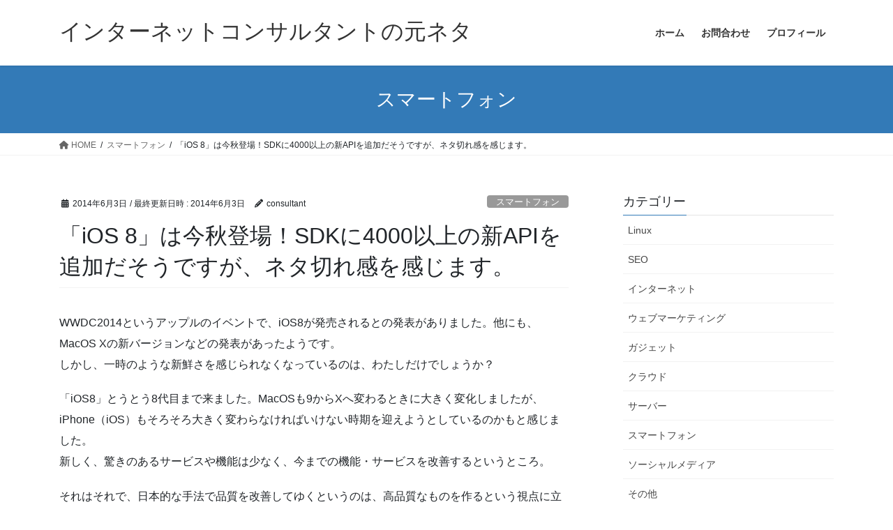

--- FILE ---
content_type: text/html; charset=UTF-8
request_url: https://blog.n2f.info/2721/
body_size: 13081
content:
<!DOCTYPE html>
<html lang="ja">
<head>
<meta charset="utf-8">
<meta http-equiv="X-UA-Compatible" content="IE=edge">
<meta name="viewport" content="width=device-width, initial-scale=1">
<title>「iOS 8」は今秋登場！SDKに4000以上の新APIを追加だそうですが、ネタ切れ感を感じます。 &#8211; インターネットコンサルタントの元ネタ</title>
<meta name='robots' content='max-image-preview:large' />
	<style>img:is([sizes="auto" i], [sizes^="auto," i]) { contain-intrinsic-size: 3000px 1500px }</style>
	<link rel="alternate" type="application/rss+xml" title="インターネットコンサルタントの元ネタ &raquo; フィード" href="https://blog.n2f.info/feed/" />
<link rel="alternate" type="application/rss+xml" title="インターネットコンサルタントの元ネタ &raquo; コメントフィード" href="https://blog.n2f.info/comments/feed/" />
<link rel="alternate" type="application/rss+xml" title="インターネットコンサルタントの元ネタ &raquo; 「iOS 8」は今秋登場！SDKに4000以上の新APIを追加だそうですが、ネタ切れ感を感じます。 のコメントのフィード" href="https://blog.n2f.info/2721/feed/" />
<script type="text/javascript">
/* <![CDATA[ */
window._wpemojiSettings = {"baseUrl":"https:\/\/s.w.org\/images\/core\/emoji\/16.0.1\/72x72\/","ext":".png","svgUrl":"https:\/\/s.w.org\/images\/core\/emoji\/16.0.1\/svg\/","svgExt":".svg","source":{"concatemoji":"https:\/\/blog.n2f.info\/wp-includes\/js\/wp-emoji-release.min.js?ver=6.8.3"}};
/*! This file is auto-generated */
!function(s,n){var o,i,e;function c(e){try{var t={supportTests:e,timestamp:(new Date).valueOf()};sessionStorage.setItem(o,JSON.stringify(t))}catch(e){}}function p(e,t,n){e.clearRect(0,0,e.canvas.width,e.canvas.height),e.fillText(t,0,0);var t=new Uint32Array(e.getImageData(0,0,e.canvas.width,e.canvas.height).data),a=(e.clearRect(0,0,e.canvas.width,e.canvas.height),e.fillText(n,0,0),new Uint32Array(e.getImageData(0,0,e.canvas.width,e.canvas.height).data));return t.every(function(e,t){return e===a[t]})}function u(e,t){e.clearRect(0,0,e.canvas.width,e.canvas.height),e.fillText(t,0,0);for(var n=e.getImageData(16,16,1,1),a=0;a<n.data.length;a++)if(0!==n.data[a])return!1;return!0}function f(e,t,n,a){switch(t){case"flag":return n(e,"\ud83c\udff3\ufe0f\u200d\u26a7\ufe0f","\ud83c\udff3\ufe0f\u200b\u26a7\ufe0f")?!1:!n(e,"\ud83c\udde8\ud83c\uddf6","\ud83c\udde8\u200b\ud83c\uddf6")&&!n(e,"\ud83c\udff4\udb40\udc67\udb40\udc62\udb40\udc65\udb40\udc6e\udb40\udc67\udb40\udc7f","\ud83c\udff4\u200b\udb40\udc67\u200b\udb40\udc62\u200b\udb40\udc65\u200b\udb40\udc6e\u200b\udb40\udc67\u200b\udb40\udc7f");case"emoji":return!a(e,"\ud83e\udedf")}return!1}function g(e,t,n,a){var r="undefined"!=typeof WorkerGlobalScope&&self instanceof WorkerGlobalScope?new OffscreenCanvas(300,150):s.createElement("canvas"),o=r.getContext("2d",{willReadFrequently:!0}),i=(o.textBaseline="top",o.font="600 32px Arial",{});return e.forEach(function(e){i[e]=t(o,e,n,a)}),i}function t(e){var t=s.createElement("script");t.src=e,t.defer=!0,s.head.appendChild(t)}"undefined"!=typeof Promise&&(o="wpEmojiSettingsSupports",i=["flag","emoji"],n.supports={everything:!0,everythingExceptFlag:!0},e=new Promise(function(e){s.addEventListener("DOMContentLoaded",e,{once:!0})}),new Promise(function(t){var n=function(){try{var e=JSON.parse(sessionStorage.getItem(o));if("object"==typeof e&&"number"==typeof e.timestamp&&(new Date).valueOf()<e.timestamp+604800&&"object"==typeof e.supportTests)return e.supportTests}catch(e){}return null}();if(!n){if("undefined"!=typeof Worker&&"undefined"!=typeof OffscreenCanvas&&"undefined"!=typeof URL&&URL.createObjectURL&&"undefined"!=typeof Blob)try{var e="postMessage("+g.toString()+"("+[JSON.stringify(i),f.toString(),p.toString(),u.toString()].join(",")+"));",a=new Blob([e],{type:"text/javascript"}),r=new Worker(URL.createObjectURL(a),{name:"wpTestEmojiSupports"});return void(r.onmessage=function(e){c(n=e.data),r.terminate(),t(n)})}catch(e){}c(n=g(i,f,p,u))}t(n)}).then(function(e){for(var t in e)n.supports[t]=e[t],n.supports.everything=n.supports.everything&&n.supports[t],"flag"!==t&&(n.supports.everythingExceptFlag=n.supports.everythingExceptFlag&&n.supports[t]);n.supports.everythingExceptFlag=n.supports.everythingExceptFlag&&!n.supports.flag,n.DOMReady=!1,n.readyCallback=function(){n.DOMReady=!0}}).then(function(){return e}).then(function(){var e;n.supports.everything||(n.readyCallback(),(e=n.source||{}).concatemoji?t(e.concatemoji):e.wpemoji&&e.twemoji&&(t(e.twemoji),t(e.wpemoji)))}))}((window,document),window._wpemojiSettings);
/* ]]> */
</script>
<style id='wp-emoji-styles-inline-css' type='text/css'>

	img.wp-smiley, img.emoji {
		display: inline !important;
		border: none !important;
		box-shadow: none !important;
		height: 1em !important;
		width: 1em !important;
		margin: 0 0.07em !important;
		vertical-align: -0.1em !important;
		background: none !important;
		padding: 0 !important;
	}
</style>
<link rel='preload' id='wp-block-library-css-preload' href='https://blog.n2f.info/wp-includes/css/dist/block-library/style.min.css?ver=6.8.3' as='style' onload="this.onload=null;this.rel='stylesheet'"/>
<link rel='stylesheet' id='wp-block-library-css' href='https://blog.n2f.info/wp-includes/css/dist/block-library/style.min.css?ver=6.8.3' media='print' onload="this.media='all'; this.onload=null;">
<style id='classic-theme-styles-inline-css' type='text/css'>
/*! This file is auto-generated */
.wp-block-button__link{color:#fff;background-color:#32373c;border-radius:9999px;box-shadow:none;text-decoration:none;padding:calc(.667em + 2px) calc(1.333em + 2px);font-size:1.125em}.wp-block-file__button{background:#32373c;color:#fff;text-decoration:none}
</style>
<style id='global-styles-inline-css' type='text/css'>
:root{--wp--preset--aspect-ratio--square: 1;--wp--preset--aspect-ratio--4-3: 4/3;--wp--preset--aspect-ratio--3-4: 3/4;--wp--preset--aspect-ratio--3-2: 3/2;--wp--preset--aspect-ratio--2-3: 2/3;--wp--preset--aspect-ratio--16-9: 16/9;--wp--preset--aspect-ratio--9-16: 9/16;--wp--preset--color--black: #000000;--wp--preset--color--cyan-bluish-gray: #abb8c3;--wp--preset--color--white: #ffffff;--wp--preset--color--pale-pink: #f78da7;--wp--preset--color--vivid-red: #cf2e2e;--wp--preset--color--luminous-vivid-orange: #ff6900;--wp--preset--color--luminous-vivid-amber: #fcb900;--wp--preset--color--light-green-cyan: #7bdcb5;--wp--preset--color--vivid-green-cyan: #00d084;--wp--preset--color--pale-cyan-blue: #8ed1fc;--wp--preset--color--vivid-cyan-blue: #0693e3;--wp--preset--color--vivid-purple: #9b51e0;--wp--preset--gradient--vivid-cyan-blue-to-vivid-purple: linear-gradient(135deg,rgba(6,147,227,1) 0%,rgb(155,81,224) 100%);--wp--preset--gradient--light-green-cyan-to-vivid-green-cyan: linear-gradient(135deg,rgb(122,220,180) 0%,rgb(0,208,130) 100%);--wp--preset--gradient--luminous-vivid-amber-to-luminous-vivid-orange: linear-gradient(135deg,rgba(252,185,0,1) 0%,rgba(255,105,0,1) 100%);--wp--preset--gradient--luminous-vivid-orange-to-vivid-red: linear-gradient(135deg,rgba(255,105,0,1) 0%,rgb(207,46,46) 100%);--wp--preset--gradient--very-light-gray-to-cyan-bluish-gray: linear-gradient(135deg,rgb(238,238,238) 0%,rgb(169,184,195) 100%);--wp--preset--gradient--cool-to-warm-spectrum: linear-gradient(135deg,rgb(74,234,220) 0%,rgb(151,120,209) 20%,rgb(207,42,186) 40%,rgb(238,44,130) 60%,rgb(251,105,98) 80%,rgb(254,248,76) 100%);--wp--preset--gradient--blush-light-purple: linear-gradient(135deg,rgb(255,206,236) 0%,rgb(152,150,240) 100%);--wp--preset--gradient--blush-bordeaux: linear-gradient(135deg,rgb(254,205,165) 0%,rgb(254,45,45) 50%,rgb(107,0,62) 100%);--wp--preset--gradient--luminous-dusk: linear-gradient(135deg,rgb(255,203,112) 0%,rgb(199,81,192) 50%,rgb(65,88,208) 100%);--wp--preset--gradient--pale-ocean: linear-gradient(135deg,rgb(255,245,203) 0%,rgb(182,227,212) 50%,rgb(51,167,181) 100%);--wp--preset--gradient--electric-grass: linear-gradient(135deg,rgb(202,248,128) 0%,rgb(113,206,126) 100%);--wp--preset--gradient--midnight: linear-gradient(135deg,rgb(2,3,129) 0%,rgb(40,116,252) 100%);--wp--preset--font-size--small: 13px;--wp--preset--font-size--medium: 20px;--wp--preset--font-size--large: 36px;--wp--preset--font-size--x-large: 42px;--wp--preset--spacing--20: 0.44rem;--wp--preset--spacing--30: 0.67rem;--wp--preset--spacing--40: 1rem;--wp--preset--spacing--50: 1.5rem;--wp--preset--spacing--60: 2.25rem;--wp--preset--spacing--70: 3.38rem;--wp--preset--spacing--80: 5.06rem;--wp--preset--shadow--natural: 6px 6px 9px rgba(0, 0, 0, 0.2);--wp--preset--shadow--deep: 12px 12px 50px rgba(0, 0, 0, 0.4);--wp--preset--shadow--sharp: 6px 6px 0px rgba(0, 0, 0, 0.2);--wp--preset--shadow--outlined: 6px 6px 0px -3px rgba(255, 255, 255, 1), 6px 6px rgba(0, 0, 0, 1);--wp--preset--shadow--crisp: 6px 6px 0px rgba(0, 0, 0, 1);}:where(.is-layout-flex){gap: 0.5em;}:where(.is-layout-grid){gap: 0.5em;}body .is-layout-flex{display: flex;}.is-layout-flex{flex-wrap: wrap;align-items: center;}.is-layout-flex > :is(*, div){margin: 0;}body .is-layout-grid{display: grid;}.is-layout-grid > :is(*, div){margin: 0;}:where(.wp-block-columns.is-layout-flex){gap: 2em;}:where(.wp-block-columns.is-layout-grid){gap: 2em;}:where(.wp-block-post-template.is-layout-flex){gap: 1.25em;}:where(.wp-block-post-template.is-layout-grid){gap: 1.25em;}.has-black-color{color: var(--wp--preset--color--black) !important;}.has-cyan-bluish-gray-color{color: var(--wp--preset--color--cyan-bluish-gray) !important;}.has-white-color{color: var(--wp--preset--color--white) !important;}.has-pale-pink-color{color: var(--wp--preset--color--pale-pink) !important;}.has-vivid-red-color{color: var(--wp--preset--color--vivid-red) !important;}.has-luminous-vivid-orange-color{color: var(--wp--preset--color--luminous-vivid-orange) !important;}.has-luminous-vivid-amber-color{color: var(--wp--preset--color--luminous-vivid-amber) !important;}.has-light-green-cyan-color{color: var(--wp--preset--color--light-green-cyan) !important;}.has-vivid-green-cyan-color{color: var(--wp--preset--color--vivid-green-cyan) !important;}.has-pale-cyan-blue-color{color: var(--wp--preset--color--pale-cyan-blue) !important;}.has-vivid-cyan-blue-color{color: var(--wp--preset--color--vivid-cyan-blue) !important;}.has-vivid-purple-color{color: var(--wp--preset--color--vivid-purple) !important;}.has-black-background-color{background-color: var(--wp--preset--color--black) !important;}.has-cyan-bluish-gray-background-color{background-color: var(--wp--preset--color--cyan-bluish-gray) !important;}.has-white-background-color{background-color: var(--wp--preset--color--white) !important;}.has-pale-pink-background-color{background-color: var(--wp--preset--color--pale-pink) !important;}.has-vivid-red-background-color{background-color: var(--wp--preset--color--vivid-red) !important;}.has-luminous-vivid-orange-background-color{background-color: var(--wp--preset--color--luminous-vivid-orange) !important;}.has-luminous-vivid-amber-background-color{background-color: var(--wp--preset--color--luminous-vivid-amber) !important;}.has-light-green-cyan-background-color{background-color: var(--wp--preset--color--light-green-cyan) !important;}.has-vivid-green-cyan-background-color{background-color: var(--wp--preset--color--vivid-green-cyan) !important;}.has-pale-cyan-blue-background-color{background-color: var(--wp--preset--color--pale-cyan-blue) !important;}.has-vivid-cyan-blue-background-color{background-color: var(--wp--preset--color--vivid-cyan-blue) !important;}.has-vivid-purple-background-color{background-color: var(--wp--preset--color--vivid-purple) !important;}.has-black-border-color{border-color: var(--wp--preset--color--black) !important;}.has-cyan-bluish-gray-border-color{border-color: var(--wp--preset--color--cyan-bluish-gray) !important;}.has-white-border-color{border-color: var(--wp--preset--color--white) !important;}.has-pale-pink-border-color{border-color: var(--wp--preset--color--pale-pink) !important;}.has-vivid-red-border-color{border-color: var(--wp--preset--color--vivid-red) !important;}.has-luminous-vivid-orange-border-color{border-color: var(--wp--preset--color--luminous-vivid-orange) !important;}.has-luminous-vivid-amber-border-color{border-color: var(--wp--preset--color--luminous-vivid-amber) !important;}.has-light-green-cyan-border-color{border-color: var(--wp--preset--color--light-green-cyan) !important;}.has-vivid-green-cyan-border-color{border-color: var(--wp--preset--color--vivid-green-cyan) !important;}.has-pale-cyan-blue-border-color{border-color: var(--wp--preset--color--pale-cyan-blue) !important;}.has-vivid-cyan-blue-border-color{border-color: var(--wp--preset--color--vivid-cyan-blue) !important;}.has-vivid-purple-border-color{border-color: var(--wp--preset--color--vivid-purple) !important;}.has-vivid-cyan-blue-to-vivid-purple-gradient-background{background: var(--wp--preset--gradient--vivid-cyan-blue-to-vivid-purple) !important;}.has-light-green-cyan-to-vivid-green-cyan-gradient-background{background: var(--wp--preset--gradient--light-green-cyan-to-vivid-green-cyan) !important;}.has-luminous-vivid-amber-to-luminous-vivid-orange-gradient-background{background: var(--wp--preset--gradient--luminous-vivid-amber-to-luminous-vivid-orange) !important;}.has-luminous-vivid-orange-to-vivid-red-gradient-background{background: var(--wp--preset--gradient--luminous-vivid-orange-to-vivid-red) !important;}.has-very-light-gray-to-cyan-bluish-gray-gradient-background{background: var(--wp--preset--gradient--very-light-gray-to-cyan-bluish-gray) !important;}.has-cool-to-warm-spectrum-gradient-background{background: var(--wp--preset--gradient--cool-to-warm-spectrum) !important;}.has-blush-light-purple-gradient-background{background: var(--wp--preset--gradient--blush-light-purple) !important;}.has-blush-bordeaux-gradient-background{background: var(--wp--preset--gradient--blush-bordeaux) !important;}.has-luminous-dusk-gradient-background{background: var(--wp--preset--gradient--luminous-dusk) !important;}.has-pale-ocean-gradient-background{background: var(--wp--preset--gradient--pale-ocean) !important;}.has-electric-grass-gradient-background{background: var(--wp--preset--gradient--electric-grass) !important;}.has-midnight-gradient-background{background: var(--wp--preset--gradient--midnight) !important;}.has-small-font-size{font-size: var(--wp--preset--font-size--small) !important;}.has-medium-font-size{font-size: var(--wp--preset--font-size--medium) !important;}.has-large-font-size{font-size: var(--wp--preset--font-size--large) !important;}.has-x-large-font-size{font-size: var(--wp--preset--font-size--x-large) !important;}
:where(.wp-block-post-template.is-layout-flex){gap: 1.25em;}:where(.wp-block-post-template.is-layout-grid){gap: 1.25em;}
:where(.wp-block-columns.is-layout-flex){gap: 2em;}:where(.wp-block-columns.is-layout-grid){gap: 2em;}
:root :where(.wp-block-pullquote){font-size: 1.5em;line-height: 1.6;}
</style>
<link rel='stylesheet' id='bootstrap-4-style-css' href='https://blog.n2f.info/wp-content/themes/lightning/_g2/library/bootstrap-4/css/bootstrap.min.css?ver=4.5.0' type='text/css' media='all' />
<link rel='stylesheet' id='lightning-common-style-css' href='https://blog.n2f.info/wp-content/themes/lightning/_g2/assets/css/common.css?ver=15.32.1' type='text/css' media='all' />
<style id='lightning-common-style-inline-css' type='text/css'>
/* vk-mobile-nav */:root {--vk-mobile-nav-menu-btn-bg-src: url("https://blog.n2f.info/wp-content/themes/lightning/_g2/inc/vk-mobile-nav/package/images/vk-menu-btn-black.svg");--vk-mobile-nav-menu-btn-close-bg-src: url("https://blog.n2f.info/wp-content/themes/lightning/_g2/inc/vk-mobile-nav/package/images/vk-menu-close-black.svg");--vk-menu-acc-icon-open-black-bg-src: url("https://blog.n2f.info/wp-content/themes/lightning/_g2/inc/vk-mobile-nav/package/images/vk-menu-acc-icon-open-black.svg");--vk-menu-acc-icon-open-white-bg-src: url("https://blog.n2f.info/wp-content/themes/lightning/_g2/inc/vk-mobile-nav/package/images/vk-menu-acc-icon-open-white.svg");--vk-menu-acc-icon-close-black-bg-src: url("https://blog.n2f.info/wp-content/themes/lightning/_g2/inc/vk-mobile-nav/package/images/vk-menu-close-black.svg");--vk-menu-acc-icon-close-white-bg-src: url("https://blog.n2f.info/wp-content/themes/lightning/_g2/inc/vk-mobile-nav/package/images/vk-menu-close-white.svg");}
</style>
<link rel='stylesheet' id='lightning-design-style-css' href='https://blog.n2f.info/wp-content/themes/lightning/_g2/design-skin/origin2/css/style.css?ver=15.32.1' type='text/css' media='all' />
<style id='lightning-design-style-inline-css' type='text/css'>
:root {--color-key:#337ab7;--wp--preset--color--vk-color-primary:#337ab7;--color-key-dark:#2e6da4;}
a { color:#337ab7; }
.tagcloud a:before { font-family: "Font Awesome 5 Free";content: "\f02b";font-weight: bold; }
.media .media-body .media-heading a:hover { color:; }@media (min-width: 768px){.gMenu > li:before,.gMenu > li.menu-item-has-children::after { border-bottom-color: }.gMenu li li { background-color: }.gMenu li li a:hover { background-color:; }} /* @media (min-width: 768px) */.page-header { background-color:; }h2,.mainSection-title { border-top-color:; }h3:after,.subSection-title:after { border-bottom-color:; }ul.page-numbers li span.page-numbers.current,.page-link dl .post-page-numbers.current { background-color:; }.pager li > a { border-color:;color:;}.pager li > a:hover { background-color:;color:#fff;}.siteFooter { border-top-color:; }dt { border-left-color:; }:root {--g_nav_main_acc_icon_open_url:url(https://blog.n2f.info/wp-content/themes/lightning/_g2/inc/vk-mobile-nav/package/images/vk-menu-acc-icon-open-black.svg);--g_nav_main_acc_icon_close_url: url(https://blog.n2f.info/wp-content/themes/lightning/_g2/inc/vk-mobile-nav/package/images/vk-menu-close-black.svg);--g_nav_sub_acc_icon_open_url: url(https://blog.n2f.info/wp-content/themes/lightning/_g2/inc/vk-mobile-nav/package/images/vk-menu-acc-icon-open-white.svg);--g_nav_sub_acc_icon_close_url: url(https://blog.n2f.info/wp-content/themes/lightning/_g2/inc/vk-mobile-nav/package/images/vk-menu-close-white.svg);}
</style>
<link rel='preload' id='lightning-theme-style-css-preload' href='https://blog.n2f.info/wp-content/themes/lightning/style.css?ver=15.32.1' as='style' onload="this.onload=null;this.rel='stylesheet'"/>
<link rel='stylesheet' id='lightning-theme-style-css' href='https://blog.n2f.info/wp-content/themes/lightning/style.css?ver=15.32.1' media='print' onload="this.media='all'; this.onload=null;">
<link rel='preload' id='vk-font-awesome-css-preload' href='https://blog.n2f.info/wp-content/themes/lightning/vendor/vektor-inc/font-awesome-versions/src/versions/6/css/all.min.css?ver=6.6.0' as='style' onload="this.onload=null;this.rel='stylesheet'"/>
<link rel='stylesheet' id='vk-font-awesome-css' href='https://blog.n2f.info/wp-content/themes/lightning/vendor/vektor-inc/font-awesome-versions/src/versions/6/css/all.min.css?ver=6.6.0' media='print' onload="this.media='all'; this.onload=null;">
<script type="text/javascript" src="https://blog.n2f.info/wp-includes/js/jquery/jquery.min.js?ver=3.7.1" id="jquery-core-js"></script>
<script type="text/javascript" src="https://blog.n2f.info/wp-includes/js/jquery/jquery-migrate.min.js?ver=3.4.1" id="jquery-migrate-js"></script>
<link rel="https://api.w.org/" href="https://blog.n2f.info/wp-json/" /><link rel="alternate" title="JSON" type="application/json" href="https://blog.n2f.info/wp-json/wp/v2/posts/2721" /><link rel="EditURI" type="application/rsd+xml" title="RSD" href="https://blog.n2f.info/xmlrpc.php?rsd" />
<meta name="generator" content="WordPress 6.8.3" />
<link rel="canonical" href="https://blog.n2f.info/2721/" />
<link rel='shortlink' href='https://blog.n2f.info/?p=2721' />
<link rel="alternate" title="oEmbed (JSON)" type="application/json+oembed" href="https://blog.n2f.info/wp-json/oembed/1.0/embed?url=https%3A%2F%2Fblog.n2f.info%2F2721%2F" />
<link rel="alternate" title="oEmbed (XML)" type="text/xml+oembed" href="https://blog.n2f.info/wp-json/oembed/1.0/embed?url=https%3A%2F%2Fblog.n2f.info%2F2721%2F&#038;format=xml" />
<style id="lightning-color-custom-for-plugins" type="text/css">/* ltg theme common */.color_key_bg,.color_key_bg_hover:hover{background-color: #337ab7;}.color_key_txt,.color_key_txt_hover:hover{color: #337ab7;}.color_key_border,.color_key_border_hover:hover{border-color: #337ab7;}.color_key_dark_bg,.color_key_dark_bg_hover:hover{background-color: #2e6da4;}.color_key_dark_txt,.color_key_dark_txt_hover:hover{color: #2e6da4;}.color_key_dark_border,.color_key_dark_border_hover:hover{border-color: #2e6da4;}</style>
</head>
<body class="wp-singular post-template-default single single-post postid-2721 single-format-standard wp-theme-lightning fa_v6_css sidebar-fix sidebar-fix-priority-top bootstrap4 device-pc">
<a class="skip-link screen-reader-text" href="#main">コンテンツへスキップ</a>
<a class="skip-link screen-reader-text" href="#vk-mobile-nav">ナビゲーションに移動</a>
<header class="siteHeader">
		<div class="container siteHeadContainer">
		<div class="navbar-header">
						<p class="navbar-brand siteHeader_logo">
			<a href="https://blog.n2f.info/">
				<span>インターネットコンサルタントの元ネタ</span>
			</a>
			</p>
					</div>

					<div id="gMenu_outer" class="gMenu_outer">
				<nav class="menu-header-menu-container"><ul id="menu-header-menu" class="menu gMenu vk-menu-acc"><li id="menu-item-4410" class="menu-item menu-item-type-custom menu-item-object-custom menu-item-home"><a href="https://blog.n2f.info"><strong class="gMenu_name">ホーム</strong></a></li>
<li id="menu-item-4411" class="menu-item menu-item-type-post_type menu-item-object-page"><a href="https://blog.n2f.info/contact/"><strong class="gMenu_name">お問合わせ</strong></a></li>
<li id="menu-item-4412" class="menu-item menu-item-type-post_type menu-item-object-page"><a href="https://blog.n2f.info/about/"><strong class="gMenu_name">プロフィール</strong></a></li>
</ul></nav>			</div>
			</div>
	</header>

<div class="section page-header"><div class="container"><div class="row"><div class="col-md-12">
<div class="page-header_pageTitle">
スマートフォン</div>
</div></div></div></div><!-- [ /.page-header ] -->


<!-- [ .breadSection ] --><div class="section breadSection"><div class="container"><div class="row"><ol class="breadcrumb" itemscope itemtype="https://schema.org/BreadcrumbList"><li id="panHome" itemprop="itemListElement" itemscope itemtype="http://schema.org/ListItem"><a itemprop="item" href="https://blog.n2f.info/"><span itemprop="name"><i class="fa fa-home"></i> HOME</span></a><meta itemprop="position" content="1" /></li><li itemprop="itemListElement" itemscope itemtype="http://schema.org/ListItem"><a itemprop="item" href="https://blog.n2f.info/category/smartphone/"><span itemprop="name">スマートフォン</span></a><meta itemprop="position" content="2" /></li><li><span>「iOS 8」は今秋登場！SDKに4000以上の新APIを追加だそうですが、ネタ切れ感を感じます。</span><meta itemprop="position" content="3" /></li></ol></div></div></div><!-- [ /.breadSection ] -->

<div class="section siteContent">
<div class="container">
<div class="row">

	<div class="col mainSection mainSection-col-two baseSection vk_posts-mainSection" id="main" role="main">
				<article id="post-2721" class="entry entry-full post-2721 post type-post status-publish format-standard has-post-thumbnail hentry category-smartphone">

	
	
		<header class="entry-header">
			<div class="entry-meta">


<span class="published entry-meta_items">2014年6月3日</span>

<span class="entry-meta_items entry-meta_updated">/ 最終更新日時 : <span class="updated">2014年6月3日</span></span>


	
	<span class="vcard author entry-meta_items entry-meta_items_author"><span class="fn">consultant</span></span>



<span class="entry-meta_items entry-meta_items_term"><a href="https://blog.n2f.info/category/smartphone/" class="btn btn-xs btn-primary entry-meta_items_term_button" style="background-color:#999999;border:none;">スマートフォン</a></span>
</div>
				<h1 class="entry-title">
											「iOS 8」は今秋登場！SDKに4000以上の新APIを追加だそうですが、ネタ切れ感を感じます。									</h1>
		</header>

	
	
	<div class="entry-body">
				<p>WWDC2014というアップルのイベントで、iOS8が発売されるとの発表がありました。他にも、MacOS Xの新バージョンなどの発表があったようです。<br />
しかし、一時のような新鮮さを感じられなくなっているのは、わたしだけでしょうか？</p>
<p><span id="more-2721"></span></p>
<p>「iOS8」とうとう8代目まで来ました。MacOSも9からXへ変わるときに大きく変化しましたが、iPhone（iOS）もそろそろ大きく変わらなければいけない時期を迎えようとしているのかもと感じました。<br />
新しく、驚きのあるサービスや機能は少なく、今までの機能・サービスを改善するというところ。</p>
<p>それはそれで、日本的な手法で品質を改善してゆくというのは、高品質なものを作るという視点に立てば、良いことなのかもしれません。</p>
<p>しかし、アップルには「驚き」を求めているのではと感じるのです。その驚きと品質が両立したところで、アップルらしさが出てくるのかなと。</p>
<p>その意味では、ちょっと残念な感じでした。</p>
<p>ちなみに、アスキーではこのような記事になっています。</p>
<blockquote><p>アップルは、iOSデバイス用新OS「iOS 8」、開発者向けキット「iOS 8 SDK」を発表した。正式版のリリースは今秋予定。対応デバイスは、iPhone 4s以降、iPad 2以降、iPod touch（第5世代）。開発者向けのベータ版およびSDKは本日より配布する。</p>
<p>iOS 8は、アプリ同士の連携機能、写真／動画管理を行なえる「iCloud Photo Library」、フィットネス関連アプリ「Health」などを搭載したほか、メッセージングアプリ「Messages」を機能強化した。オンラインストレージ「iCloud Drive」、予測入力機能「QuickType keyboard」も利用可能となった。家族間で写真／動画／カレンダー情報などを共有できる「Family Sharing」も登場した。</p>
<p>写真／動画管理機能「iCloud Photo Library」は、オンラインストレージ「iCloud Drive」を利用し、ユーザーが所有するiOSデバイス間での同期が可能。画像／動画の管理、検索、加工なども即座に行なえる。</p>
<p>フィットネス関連アプリ「Health」では、サードパーティによる各種健康関連デバイス、アプリで得られた情報を統合して扱える。また、サードパーティアプリに情報を受け渡すこともできる。</p>
<p>メッセージングアプリ「Messages」では、グループチャットに加えて、スレッドに名前を付けることが可能。一時的にメッセージを受け取らないようにできるほか、やり取りした画像／動画が整理されて表示され、閲覧しやすくなっている。メッセージとして音声やビデオを手軽に追加できる点も特徴だ。</p>
<p>「Family Sharing」は、最大6人までの家族で、写真／動画／カレンダー情報、iTunes／iBooks／App Storeで購入したデータなどを共有できるというもの。また、子供がアプリなどを買おうとした場合に、保護者に対してその許可／拒否を尋ねるメッセージを表示する機能もサポートしている。<br />
このほか、通知センター上で直接メールやメッセージに返信できる機能もサポートした。</p>
<p>&nbsp;</p>
<h3>「iOS 8 SDK」が大幅強化、新言語「Swift」も登場</h3>
<p>さらに「A7」CPUが前提のゲーム用描画技術「Metal」、2Dゲーム用API群「SpriteKit」、3Dゲーム用「SceneKit」も追加された。Cocoa／Cocoa Touch向けにデザインされた、iOS／OS Xアプリ開発用新言語「Swift」も発表された。</p></blockquote>
<p>アンドロイドなどで類似の機能となっているものもありますよね。どうも、先進的でない印象がぬぐえません。</p>
<p>あえていえば、開発用新言語「Swift」がどのようなものなのか気になります。</p>
			</div>

	
	
	
	
		<div class="entry-footer">

			<div class="entry-meta-dataList"><dl><dt>カテゴリー</dt><dd><a href="https://blog.n2f.info/category/smartphone/">スマートフォン</a></dd></dl></div>
		</div><!-- [ /.entry-footer ] -->
	
	
			
		<div id="comments" class="comments-area">
	
		
		
		
			<div id="respond" class="comment-respond">
		<h3 id="reply-title" class="comment-reply-title">コメントを残す <small><a rel="nofollow" id="cancel-comment-reply-link" href="/2721/#respond" style="display:none;">コメントをキャンセル</a></small></h3><form action="https://blog.n2f.info/wp-comments-post.php" method="post" id="commentform" class="comment-form"><p class="comment-notes"><span id="email-notes">メールアドレスが公開されることはありません。</span> <span class="required-field-message"><span class="required">※</span> が付いている欄は必須項目です</span></p><p class="comment-form-comment"><label for="comment">コメント <span class="required">※</span></label> <textarea id="comment" name="comment" cols="45" rows="8" maxlength="65525" required="required"></textarea></p><p class="comment-form-author"><label for="author">名前 <span class="required">※</span></label> <input id="author" name="author" type="text" value="" size="30" maxlength="245" autocomplete="name" required="required" /></p>
<p class="comment-form-email"><label for="email">メール <span class="required">※</span></label> <input id="email" name="email" type="text" value="" size="30" maxlength="100" aria-describedby="email-notes" autocomplete="email" required="required" /></p>
<p class="comment-form-url"><label for="url">サイト</label> <input id="url" name="url" type="text" value="" size="30" maxlength="200" autocomplete="url" /></p>
<p class="form-submit"><input name="submit" type="submit" id="submit" class="submit" value="コメントを送信" /> <input type='hidden' name='comment_post_ID' value='2721' id='comment_post_ID' />
<input type='hidden' name='comment_parent' id='comment_parent' value='0' />
</p><p style="display: none;"><input type="hidden" id="akismet_comment_nonce" name="akismet_comment_nonce" value="a45f5d2584" /></p><p style="display: none !important;" class="akismet-fields-container" data-prefix="ak_"><label>&#916;<textarea name="ak_hp_textarea" cols="45" rows="8" maxlength="100"></textarea></label><input type="hidden" id="ak_js_1" name="ak_js" value="70"/><script>document.getElementById( "ak_js_1" ).setAttribute( "value", ( new Date() ).getTime() );</script></p></form>	</div><!-- #respond -->
	
		</div><!-- #comments -->
	
	
</article><!-- [ /#post-2721 ] -->


	<div class="vk_posts postNextPrev">

		<div id="post-2718" class="vk_post vk_post-postType-post card card-post card-horizontal card-sm vk_post-col-xs-12 vk_post-col-sm-12 vk_post-col-md-6 post-2718 post type-post status-publish format-standard has-post-thumbnail hentry category-news category-business"><div class="card-horizontal-inner-row"><div class="vk_post-col-5 col-5 card-img-outer"><div class="vk_post_imgOuter" style="background-image:url(https://blog.n2f.info/wp-content/uploads/2014/06/20140602-gmoresearch.jpg)"><a href="https://blog.n2f.info/2718/"><div class="card-img-overlay"><span class="vk_post_imgOuter_singleTermLabel" style="color:#fff;background-color:#999999">ニュース</span></div><img src="https://blog.n2f.info/wp-content/uploads/2014/06/20140602-gmoresearch-300x300.jpg" class="vk_post_imgOuter_img card-img card-img-use-bg wp-post-image" sizes="auto, (max-width: 300px) 100vw, 300px" /></a></div><!-- [ /.vk_post_imgOuter ] --></div><!-- /.col --><div class="vk_post-col-7 col-7"><div class="vk_post_body card-body"><p class="postNextPrev_label">前の記事</p><h5 class="vk_post_title card-title"><a href="https://blog.n2f.info/2718/">ネットリサーチも「セルフ」の時代？「GMO Market Observer」をGMOがスタートの巻</a></h5><div class="vk_post_date card-date published">2014年6月2日</div></div><!-- [ /.card-body ] --></div><!-- /.col --></div><!-- [ /.row ] --></div><!-- [ /.card ] -->
		<div id="post-2726" class="vk_post vk_post-postType-post card card-post card-horizontal card-sm vk_post-col-xs-12 vk_post-col-sm-12 vk_post-col-md-6 card-horizontal-reverse postNextPrev_next post-2726 post type-post status-publish format-standard has-post-thumbnail hentry category-news"><div class="card-horizontal-inner-row"><div class="vk_post-col-5 col-5 card-img-outer"><div class="vk_post_imgOuter" style="background-image:url(https://blog.n2f.info/wp-content/uploads/2014/06/20140604_jreast_newstation.jpg)"><a href="https://blog.n2f.info/2726/"><div class="card-img-overlay"><span class="vk_post_imgOuter_singleTermLabel" style="color:#fff;background-color:#999999">ニュース</span></div><img src="https://blog.n2f.info/wp-content/uploads/2014/06/20140604_jreast_newstation-300x184.jpg" class="vk_post_imgOuter_img card-img card-img-use-bg wp-post-image" sizes="auto, (max-width: 300px) 100vw, 300px" /></a></div><!-- [ /.vk_post_imgOuter ] --></div><!-- /.col --><div class="vk_post-col-7 col-7"><div class="vk_post_body card-body"><p class="postNextPrev_label">次の記事</p><h5 class="vk_post_title card-title"><a href="https://blog.n2f.info/2726/">JR山手線に新駅発表、昭和46年以来。駅名は「泉岳寺」「高輪」「芝浦」が有力？どうなるのでしょうか。</a></h5><div class="vk_post_date card-date published">2014年6月4日</div></div><!-- [ /.card-body ] --></div><!-- /.col --></div><!-- [ /.row ] --></div><!-- [ /.card ] -->
		</div>
					</div><!-- [ /.mainSection ] -->

			<div class="col subSection sideSection sideSection-col-two baseSection">
						<aside class="widget widget_categories" id="categories-4"><h1 class="widget-title subSection-title">カテゴリー</h1>
			<ul>
					<li class="cat-item cat-item-3"><a href="https://blog.n2f.info/category/linux/">Linux</a>
</li>
	<li class="cat-item cat-item-5"><a href="https://blog.n2f.info/category/seo/">SEO</a>
</li>
	<li class="cat-item cat-item-55"><a href="https://blog.n2f.info/category/internet/">インターネット</a>
</li>
	<li class="cat-item cat-item-8"><a href="https://blog.n2f.info/category/webmarketing/">ウェブマーケティング</a>
</li>
	<li class="cat-item cat-item-10"><a href="https://blog.n2f.info/category/gadget/">ガジェット</a>
</li>
	<li class="cat-item cat-item-11"><a href="https://blog.n2f.info/category/cloud/">クラウド</a>
</li>
	<li class="cat-item cat-item-12"><a href="https://blog.n2f.info/category/server/">サーバー</a>
</li>
	<li class="cat-item cat-item-13"><a href="https://blog.n2f.info/category/smartphone/">スマートフォン</a>
</li>
	<li class="cat-item cat-item-14"><a href="https://blog.n2f.info/category/social-media/">ソーシャルメディア</a>
</li>
	<li class="cat-item cat-item-7"><a href="https://blog.n2f.info/category/etcc/">その他</a>
</li>
	<li class="cat-item cat-item-15"><a href="https://blog.n2f.info/category/technology/">テクノロジー</a>
</li>
	<li class="cat-item cat-item-16"><a href="https://blog.n2f.info/category/news/">ニュース</a>
</li>
	<li class="cat-item cat-item-17"><a href="https://blog.n2f.info/category/business/">ビジネス</a>
</li>
	<li class="cat-item cat-item-18"><a href="https://blog.n2f.info/category/programming/">プログラミング</a>
</li>
	<li class="cat-item cat-item-56"><a href="https://blog.n2f.info/category/mobile/">モバイル</a>
</li>
	<li class="cat-item cat-item-21"><a href="https://blog.n2f.info/category/work/">仕事</a>
</li>
	<li class="cat-item cat-item-22"><a href="https://blog.n2f.info/category/diary/">日記</a>
</li>
	<li class="cat-item cat-item-23"><a href="https://blog.n2f.info/category/book/">書評</a>
</li>
	<li class="cat-item cat-item-1"><a href="https://blog.n2f.info/category/nocategory/">未分類</a>
</li>
	<li class="cat-item cat-item-25"><a href="https://blog.n2f.info/category/etc/">雑記</a>
</li>
			</ul>

			</aside>
		<aside class="widget widget_recent_entries" id="recent-posts-3">
		<h1 class="widget-title subSection-title">最近の投稿</h1>
		<ul>
											<li>
					<a href="https://blog.n2f.info/4389/">Yahoo!の電子マネーサービス「Yahoo!マネー」ですが、リアル拠点をもたないけど大丈夫？</a>
									</li>
											<li>
					<a href="https://blog.n2f.info/4385/">マイクロソフトのオープンソースエディタMicrosoftのVisual Studio Codeが、1.0になったようです。</a>
									</li>
											<li>
					<a href="https://blog.n2f.info/4381/">パノラマコンテンツ配信のクラウドサービスがリリース</a>
									</li>
											<li>
					<a href="https://blog.n2f.info/4378/">WindowsUpdateしてますか？</a>
									</li>
											<li>
					<a href="https://blog.n2f.info/4374/">GoogleからAndroidの開発環境AndroidStudio2.0がリリース</a>
									</li>
					</ul>

		</aside><aside class="widget widget_nav_menu" id="nav_menu-3"><h1 class="widget-title subSection-title">メニュー</h1><div class="menu-header-menu-container"><ul id="menu-header-menu-1" class="menu"><li id="menu-item-4410" class="menu-item menu-item-type-custom menu-item-object-custom menu-item-home menu-item-4410"><a href="https://blog.n2f.info">ホーム</a></li>
<li id="menu-item-4411" class="menu-item menu-item-type-post_type menu-item-object-page menu-item-4411"><a href="https://blog.n2f.info/contact/">お問合わせ</a></li>
<li id="menu-item-4412" class="menu-item menu-item-type-post_type menu-item-object-page menu-item-4412"><a href="https://blog.n2f.info/about/">プロフィール</a></li>
</ul></div></aside>

<aside class="widget widget_postlist">
<h1 class="subSection-title">最近の投稿</h1>

  <div class="media">

	
	  <div class="media-left postList_thumbnail">
		<a href="https://blog.n2f.info/4389/">
		<img width="150" height="150" src="https://blog.n2f.info/wp-content/uploads/2016/04/20160420_yahoo_wallet-150x150.jpg" class="attachment-thumbnail size-thumbnail wp-post-image" alt="" decoding="async" loading="lazy" srcset="https://blog.n2f.info/wp-content/uploads/2016/04/20160420_yahoo_wallet-150x150.jpg 150w, https://blog.n2f.info/wp-content/uploads/2016/04/20160420_yahoo_wallet-100x100.jpg 100w, https://blog.n2f.info/wp-content/uploads/2016/04/20160420_yahoo_wallet-110x110.jpg 110w, https://blog.n2f.info/wp-content/uploads/2016/04/20160420_yahoo_wallet-144x144.jpg 144w" sizes="auto, (max-width: 150px) 100vw, 150px" />		</a>
	  </div>

	
	<div class="media-body">
	  <h4 class="media-heading"><a href="https://blog.n2f.info/4389/">Yahoo!の電子マネーサービス「Yahoo!マネー」ですが、リアル拠点をもたないけど大丈夫？</a></h4>
	  <div class="published entry-meta_items">2016年4月20日</div>
	</div>
  </div>


  <div class="media">

	
	  <div class="media-left postList_thumbnail">
		<a href="https://blog.n2f.info/4385/">
		<img width="150" height="150" src="https://blog.n2f.info/wp-content/uploads/2016/04/20160415_vscode10-150x150.png" class="attachment-thumbnail size-thumbnail wp-post-image" alt="" decoding="async" loading="lazy" srcset="https://blog.n2f.info/wp-content/uploads/2016/04/20160415_vscode10-150x150.png 150w, https://blog.n2f.info/wp-content/uploads/2016/04/20160415_vscode10-100x100.png 100w, https://blog.n2f.info/wp-content/uploads/2016/04/20160415_vscode10-110x110.png 110w, https://blog.n2f.info/wp-content/uploads/2016/04/20160415_vscode10-144x144.png 144w" sizes="auto, (max-width: 150px) 100vw, 150px" />		</a>
	  </div>

	
	<div class="media-body">
	  <h4 class="media-heading"><a href="https://blog.n2f.info/4385/">マイクロソフトのオープンソースエディタMicrosoftのVisual Studio Codeが、1.0になったようです。</a></h4>
	  <div class="published entry-meta_items">2016年4月15日</div>
	</div>
  </div>


  <div class="media">

	
	  <div class="media-left postList_thumbnail">
		<a href="https://blog.n2f.info/4381/">
		<img width="150" height="150" src="https://blog.n2f.info/wp-content/uploads/2015/02/infolab_logo-web_w150_h150-150x150.png" class="attachment-thumbnail size-thumbnail wp-post-image" alt="" decoding="async" loading="lazy" srcset="https://blog.n2f.info/wp-content/uploads/2015/02/infolab_logo-web_w150_h150.png 150w, https://blog.n2f.info/wp-content/uploads/2015/02/infolab_logo-web_w150_h150-100x100.png 100w, https://blog.n2f.info/wp-content/uploads/2015/02/infolab_logo-web_w150_h150-110x110.png 110w, https://blog.n2f.info/wp-content/uploads/2015/02/infolab_logo-web_w150_h150-144x144.png 144w" sizes="auto, (max-width: 150px) 100vw, 150px" />		</a>
	  </div>

	
	<div class="media-body">
	  <h4 class="media-heading"><a href="https://blog.n2f.info/4381/">パノラマコンテンツ配信のクラウドサービスがリリース</a></h4>
	  <div class="published entry-meta_items">2016年4月14日</div>
	</div>
  </div>


  <div class="media">

	
	  <div class="media-left postList_thumbnail">
		<a href="https://blog.n2f.info/4378/">
		<img width="150" height="150" src="https://blog.n2f.info/wp-content/uploads/2015/07/20150721_ms-logo-site-share-150x150.png" class="attachment-thumbnail size-thumbnail wp-post-image" alt="" decoding="async" loading="lazy" srcset="https://blog.n2f.info/wp-content/uploads/2015/07/20150721_ms-logo-site-share-150x150.png 150w, https://blog.n2f.info/wp-content/uploads/2015/07/20150721_ms-logo-site-share-300x300.png 300w, https://blog.n2f.info/wp-content/uploads/2015/07/20150721_ms-logo-site-share-100x100.png 100w, https://blog.n2f.info/wp-content/uploads/2015/07/20150721_ms-logo-site-share-110x110.png 110w, https://blog.n2f.info/wp-content/uploads/2015/07/20150721_ms-logo-site-share-144x144.png 144w, https://blog.n2f.info/wp-content/uploads/2015/07/20150721_ms-logo-site-share.png 350w" sizes="auto, (max-width: 150px) 100vw, 150px" />		</a>
	  </div>

	
	<div class="media-body">
	  <h4 class="media-heading"><a href="https://blog.n2f.info/4378/">WindowsUpdateしてますか？</a></h4>
	  <div class="published entry-meta_items">2016年4月13日</div>
	</div>
  </div>


  <div class="media">

	
	  <div class="media-left postList_thumbnail">
		<a href="https://blog.n2f.info/4374/">
		<img width="150" height="150" src="https://blog.n2f.info/wp-content/uploads/2016/04/20160411_androidstudio-150x150.jpg" class="attachment-thumbnail size-thumbnail wp-post-image" alt="" decoding="async" loading="lazy" srcset="https://blog.n2f.info/wp-content/uploads/2016/04/20160411_androidstudio-150x150.jpg 150w, https://blog.n2f.info/wp-content/uploads/2016/04/20160411_androidstudio-100x100.jpg 100w, https://blog.n2f.info/wp-content/uploads/2016/04/20160411_androidstudio-110x110.jpg 110w, https://blog.n2f.info/wp-content/uploads/2016/04/20160411_androidstudio-144x144.jpg 144w" sizes="auto, (max-width: 150px) 100vw, 150px" />		</a>
	  </div>

	
	<div class="media-body">
	  <h4 class="media-heading"><a href="https://blog.n2f.info/4374/">GoogleからAndroidの開発環境AndroidStudio2.0がリリース</a></h4>
	  <div class="published entry-meta_items">2016年4月11日</div>
	</div>
  </div>


  <div class="media">

	
	  <div class="media-left postList_thumbnail">
		<a href="https://blog.n2f.info/4369/">
		<img width="150" height="150" src="https://blog.n2f.info/wp-content/uploads/2016/04/20160408_asus_logo-150x150.jpg" class="attachment-thumbnail size-thumbnail wp-post-image" alt="" decoding="async" loading="lazy" srcset="https://blog.n2f.info/wp-content/uploads/2016/04/20160408_asus_logo-150x150.jpg 150w, https://blog.n2f.info/wp-content/uploads/2016/04/20160408_asus_logo-300x300.jpg 300w, https://blog.n2f.info/wp-content/uploads/2016/04/20160408_asus_logo-768x768.jpg 768w, https://blog.n2f.info/wp-content/uploads/2016/04/20160408_asus_logo-1024x1024.jpg 1024w, https://blog.n2f.info/wp-content/uploads/2016/04/20160408_asus_logo-100x100.jpg 100w, https://blog.n2f.info/wp-content/uploads/2016/04/20160408_asus_logo-110x110.jpg 110w, https://blog.n2f.info/wp-content/uploads/2016/04/20160408_asus_logo-144x144.jpg 144w, https://blog.n2f.info/wp-content/uploads/2016/04/20160408_asus_logo.jpg 2048w" sizes="auto, (max-width: 150px) 100vw, 150px" />		</a>
	  </div>

	
	<div class="media-body">
	  <h4 class="media-heading"><a href="https://blog.n2f.info/4369/">スティックPCの新製品がASUSから。</a></h4>
	  <div class="published entry-meta_items">2016年4月8日</div>
	</div>
  </div>


  <div class="media">

	
	  <div class="media-left postList_thumbnail">
		<a href="https://blog.n2f.info/4365/">
		<img width="150" height="150" src="https://blog.n2f.info/wp-content/uploads/2016/04/20160407_id-150x150.png" class="attachment-thumbnail size-thumbnail wp-post-image" alt="" decoding="async" loading="lazy" srcset="https://blog.n2f.info/wp-content/uploads/2016/04/20160407_id-150x150.png 150w, https://blog.n2f.info/wp-content/uploads/2016/04/20160407_id-100x100.png 100w, https://blog.n2f.info/wp-content/uploads/2016/04/20160407_id-110x110.png 110w, https://blog.n2f.info/wp-content/uploads/2016/04/20160407_id-144x144.png 144w, https://blog.n2f.info/wp-content/uploads/2016/04/20160407_id.png 300w" sizes="auto, (max-width: 150px) 100vw, 150px" />		</a>
	  </div>

	
	<div class="media-body">
	  <h4 class="media-heading"><a href="https://blog.n2f.info/4365/">ドコモの「iD」がMVNO、SIMフリー端末でも使えるように。でもいまさら使う人がいるのでしょうか。</a></h4>
	  <div class="published entry-meta_items">2016年4月7日</div>
	</div>
  </div>


  <div class="media">

	
	  <div class="media-left postList_thumbnail">
		<a href="https://blog.n2f.info/4361/">
		<img width="150" height="150" src="https://blog.n2f.info/wp-content/uploads/2016/04/20160406_amazon-150x150.jpg" class="attachment-thumbnail size-thumbnail wp-post-image" alt="" decoding="async" loading="lazy" srcset="https://blog.n2f.info/wp-content/uploads/2016/04/20160406_amazon-150x150.jpg 150w, https://blog.n2f.info/wp-content/uploads/2016/04/20160406_amazon-100x100.jpg 100w, https://blog.n2f.info/wp-content/uploads/2016/04/20160406_amazon-110x110.jpg 110w, https://blog.n2f.info/wp-content/uploads/2016/04/20160406_amazon-144x144.jpg 144w" sizes="auto, (max-width: 150px) 100vw, 150px" />		</a>
	  </div>

	
	<div class="media-body">
	  <h4 class="media-heading"><a href="https://blog.n2f.info/4361/">amazonの送料がじわじわあがってきている。</a></h4>
	  <div class="published entry-meta_items">2016年4月6日</div>
	</div>
  </div>


  <div class="media">

	
	  <div class="media-left postList_thumbnail">
		<a href="https://blog.n2f.info/4357/">
		<img width="150" height="150" src="https://blog.n2f.info/wp-content/uploads/2016/04/20160405_googleg_standard_color_bg_512in800dp-150x150.png" class="attachment-thumbnail size-thumbnail wp-post-image" alt="" decoding="async" loading="lazy" srcset="https://blog.n2f.info/wp-content/uploads/2016/04/20160405_googleg_standard_color_bg_512in800dp-150x150.png 150w, https://blog.n2f.info/wp-content/uploads/2016/04/20160405_googleg_standard_color_bg_512in800dp-300x300.png 300w, https://blog.n2f.info/wp-content/uploads/2016/04/20160405_googleg_standard_color_bg_512in800dp-768x768.png 768w, https://blog.n2f.info/wp-content/uploads/2016/04/20160405_googleg_standard_color_bg_512in800dp-1024x1024.png 1024w, https://blog.n2f.info/wp-content/uploads/2016/04/20160405_googleg_standard_color_bg_512in800dp-100x100.png 100w, https://blog.n2f.info/wp-content/uploads/2016/04/20160405_googleg_standard_color_bg_512in800dp-110x110.png 110w, https://blog.n2f.info/wp-content/uploads/2016/04/20160405_googleg_standard_color_bg_512in800dp-144x144.png 144w, https://blog.n2f.info/wp-content/uploads/2016/04/20160405_googleg_standard_color_bg_512in800dp.png 1575w" sizes="auto, (max-width: 150px) 100vw, 150px" />		</a>
	  </div>

	
	<div class="media-body">
	  <h4 class="media-heading"><a href="https://blog.n2f.info/4357/">Googleの品質評価ガイドラインが改定されたようです。</a></h4>
	  <div class="published entry-meta_items">2016年4月5日</div>
	</div>
  </div>


  <div class="media">

	
	  <div class="media-left postList_thumbnail">
		<a href="https://blog.n2f.info/4352/">
		<img width="150" height="24" src="https://blog.n2f.info/wp-content/uploads/2016/04/20160404_netgear-logo-150x24.png" class="attachment-thumbnail size-thumbnail wp-post-image" alt="" decoding="async" loading="lazy" srcset="https://blog.n2f.info/wp-content/uploads/2016/04/20160404_netgear-logo-150x24.png 150w, https://blog.n2f.info/wp-content/uploads/2016/04/20160404_netgear-logo-144x24.png 144w" sizes="auto, (max-width: 150px) 100vw, 150px" />		</a>
	  </div>

	
	<div class="media-body">
	  <h4 class="media-heading"><a href="https://blog.n2f.info/4352/">ネットギアがL2スイッチの新製品を発売。専業系は、耐久性がよいのだろうか？</a></h4>
	  <div class="published entry-meta_items">2016年4月4日</div>
	</div>
  </div>

</aside>

<aside class="widget widget_categories widget_link_list">
<nav class="localNav">
<h1 class="subSection-title">カテゴリー</h1>
<ul>
		<li class="cat-item cat-item-3"><a href="https://blog.n2f.info/category/linux/">Linux</a>
</li>
	<li class="cat-item cat-item-5"><a href="https://blog.n2f.info/category/seo/">SEO</a>
</li>
	<li class="cat-item cat-item-55"><a href="https://blog.n2f.info/category/internet/">インターネット</a>
</li>
	<li class="cat-item cat-item-8"><a href="https://blog.n2f.info/category/webmarketing/">ウェブマーケティング</a>
</li>
	<li class="cat-item cat-item-10"><a href="https://blog.n2f.info/category/gadget/">ガジェット</a>
</li>
	<li class="cat-item cat-item-11"><a href="https://blog.n2f.info/category/cloud/">クラウド</a>
</li>
	<li class="cat-item cat-item-12"><a href="https://blog.n2f.info/category/server/">サーバー</a>
</li>
	<li class="cat-item cat-item-13"><a href="https://blog.n2f.info/category/smartphone/">スマートフォン</a>
</li>
	<li class="cat-item cat-item-14"><a href="https://blog.n2f.info/category/social-media/">ソーシャルメディア</a>
</li>
	<li class="cat-item cat-item-7"><a href="https://blog.n2f.info/category/etcc/">その他</a>
</li>
	<li class="cat-item cat-item-15"><a href="https://blog.n2f.info/category/technology/">テクノロジー</a>
</li>
	<li class="cat-item cat-item-16"><a href="https://blog.n2f.info/category/news/">ニュース</a>
</li>
	<li class="cat-item cat-item-17"><a href="https://blog.n2f.info/category/business/">ビジネス</a>
</li>
	<li class="cat-item cat-item-18"><a href="https://blog.n2f.info/category/programming/">プログラミング</a>
</li>
	<li class="cat-item cat-item-56"><a href="https://blog.n2f.info/category/mobile/">モバイル</a>
</li>
	<li class="cat-item cat-item-21"><a href="https://blog.n2f.info/category/work/">仕事</a>
</li>
	<li class="cat-item cat-item-22"><a href="https://blog.n2f.info/category/diary/">日記</a>
</li>
	<li class="cat-item cat-item-23"><a href="https://blog.n2f.info/category/book/">書評</a>
</li>
	<li class="cat-item cat-item-1"><a href="https://blog.n2f.info/category/nocategory/">未分類</a>
</li>
	<li class="cat-item cat-item-25"><a href="https://blog.n2f.info/category/etc/">雑記</a>
</li>
</ul>
</nav>
</aside>

<aside class="widget widget_archive widget_link_list">
<nav class="localNav">
<h1 class="subSection-title">アーカイブ</h1>
<ul>
		<li><a href='https://blog.n2f.info/date/2016/04/'>2016年4月</a></li>
	<li><a href='https://blog.n2f.info/date/2016/03/'>2016年3月</a></li>
	<li><a href='https://blog.n2f.info/date/2016/02/'>2016年2月</a></li>
	<li><a href='https://blog.n2f.info/date/2016/01/'>2016年1月</a></li>
	<li><a href='https://blog.n2f.info/date/2015/12/'>2015年12月</a></li>
	<li><a href='https://blog.n2f.info/date/2015/11/'>2015年11月</a></li>
	<li><a href='https://blog.n2f.info/date/2015/10/'>2015年10月</a></li>
	<li><a href='https://blog.n2f.info/date/2015/09/'>2015年9月</a></li>
	<li><a href='https://blog.n2f.info/date/2015/08/'>2015年8月</a></li>
	<li><a href='https://blog.n2f.info/date/2015/07/'>2015年7月</a></li>
	<li><a href='https://blog.n2f.info/date/2015/06/'>2015年6月</a></li>
	<li><a href='https://blog.n2f.info/date/2015/05/'>2015年5月</a></li>
	<li><a href='https://blog.n2f.info/date/2015/04/'>2015年4月</a></li>
	<li><a href='https://blog.n2f.info/date/2015/03/'>2015年3月</a></li>
	<li><a href='https://blog.n2f.info/date/2015/02/'>2015年2月</a></li>
	<li><a href='https://blog.n2f.info/date/2015/01/'>2015年1月</a></li>
	<li><a href='https://blog.n2f.info/date/2014/12/'>2014年12月</a></li>
	<li><a href='https://blog.n2f.info/date/2014/11/'>2014年11月</a></li>
	<li><a href='https://blog.n2f.info/date/2014/10/'>2014年10月</a></li>
	<li><a href='https://blog.n2f.info/date/2014/09/'>2014年9月</a></li>
	<li><a href='https://blog.n2f.info/date/2014/08/'>2014年8月</a></li>
	<li><a href='https://blog.n2f.info/date/2014/07/'>2014年7月</a></li>
	<li><a href='https://blog.n2f.info/date/2014/06/'>2014年6月</a></li>
	<li><a href='https://blog.n2f.info/date/2014/05/'>2014年5月</a></li>
	<li><a href='https://blog.n2f.info/date/2014/04/'>2014年4月</a></li>
	<li><a href='https://blog.n2f.info/date/2014/03/'>2014年3月</a></li>
	<li><a href='https://blog.n2f.info/date/2014/02/'>2014年2月</a></li>
	<li><a href='https://blog.n2f.info/date/2014/01/'>2014年1月</a></li>
	<li><a href='https://blog.n2f.info/date/2013/12/'>2013年12月</a></li>
	<li><a href='https://blog.n2f.info/date/2013/11/'>2013年11月</a></li>
	<li><a href='https://blog.n2f.info/date/2013/10/'>2013年10月</a></li>
	<li><a href='https://blog.n2f.info/date/2013/09/'>2013年9月</a></li>
	<li><a href='https://blog.n2f.info/date/2013/08/'>2013年8月</a></li>
	<li><a href='https://blog.n2f.info/date/2013/07/'>2013年7月</a></li>
	<li><a href='https://blog.n2f.info/date/2013/06/'>2013年6月</a></li>
	<li><a href='https://blog.n2f.info/date/2013/05/'>2013年5月</a></li>
	<li><a href='https://blog.n2f.info/date/2013/04/'>2013年4月</a></li>
	<li><a href='https://blog.n2f.info/date/2013/02/'>2013年2月</a></li>
	<li><a href='https://blog.n2f.info/date/2012/11/'>2012年11月</a></li>
	<li><a href='https://blog.n2f.info/date/2012/10/'>2012年10月</a></li>
	<li><a href='https://blog.n2f.info/date/2012/06/'>2012年6月</a></li>
	<li><a href='https://blog.n2f.info/date/2011/10/'>2011年10月</a></li>
	<li><a href='https://blog.n2f.info/date/2011/03/'>2011年3月</a></li>
	<li><a href='https://blog.n2f.info/date/2010/09/'>2010年9月</a></li>
	<li><a href='https://blog.n2f.info/date/2010/08/'>2010年8月</a></li>
	<li><a href='https://blog.n2f.info/date/2010/05/'>2010年5月</a></li>
	<li><a href='https://blog.n2f.info/date/2010/04/'>2010年4月</a></li>
	<li><a href='https://blog.n2f.info/date/2010/03/'>2010年3月</a></li>
	<li><a href='https://blog.n2f.info/date/2010/02/'>2010年2月</a></li>
	<li><a href='https://blog.n2f.info/date/2010/01/'>2010年1月</a></li>
	<li><a href='https://blog.n2f.info/date/2009/12/'>2009年12月</a></li>
	<li><a href='https://blog.n2f.info/date/2009/11/'>2009年11月</a></li>
	<li><a href='https://blog.n2f.info/date/2009/05/'>2009年5月</a></li>
	<li><a href='https://blog.n2f.info/date/2009/04/'>2009年4月</a></li>
	<li><a href='https://blog.n2f.info/date/2009/03/'>2009年3月</a></li>
	<li><a href='https://blog.n2f.info/date/2009/02/'>2009年2月</a></li>
	<li><a href='https://blog.n2f.info/date/2009/01/'>2009年1月</a></li>
	<li><a href='https://blog.n2f.info/date/2008/12/'>2008年12月</a></li>
	<li><a href='https://blog.n2f.info/date/2008/11/'>2008年11月</a></li>
	<li><a href='https://blog.n2f.info/date/2008/09/'>2008年9月</a></li>
	<li><a href='https://blog.n2f.info/date/2008/08/'>2008年8月</a></li>
	<li><a href='https://blog.n2f.info/date/2008/06/'>2008年6月</a></li>
	<li><a href='https://blog.n2f.info/date/2008/05/'>2008年5月</a></li>
	<li><a href='https://blog.n2f.info/date/2008/04/'>2008年4月</a></li>
	<li><a href='https://blog.n2f.info/date/2008/03/'>2008年3月</a></li>
	<li><a href='https://blog.n2f.info/date/2008/02/'>2008年2月</a></li>
	<li><a href='https://blog.n2f.info/date/2008/01/'>2008年1月</a></li>
	<li><a href='https://blog.n2f.info/date/2007/12/'>2007年12月</a></li>
	<li><a href='https://blog.n2f.info/date/2007/11/'>2007年11月</a></li>
	<li><a href='https://blog.n2f.info/date/2007/10/'>2007年10月</a></li>
	<li><a href='https://blog.n2f.info/date/2007/09/'>2007年9月</a></li>
	<li><a href='https://blog.n2f.info/date/2007/08/'>2007年8月</a></li>
	<li><a href='https://blog.n2f.info/date/2007/07/'>2007年7月</a></li>
	<li><a href='https://blog.n2f.info/date/2007/06/'>2007年6月</a></li>
	<li><a href='https://blog.n2f.info/date/2007/05/'>2007年5月</a></li>
	<li><a href='https://blog.n2f.info/date/2007/04/'>2007年4月</a></li>
	<li><a href='https://blog.n2f.info/date/2007/03/'>2007年3月</a></li>
	<li><a href='https://blog.n2f.info/date/2007/02/'>2007年2月</a></li>
	<li><a href='https://blog.n2f.info/date/2007/01/'>2007年1月</a></li>
	<li><a href='https://blog.n2f.info/date/2006/11/'>2006年11月</a></li>
	<li><a href='https://blog.n2f.info/date/2006/10/'>2006年10月</a></li>
	<li><a href='https://blog.n2f.info/date/2006/09/'>2006年9月</a></li>
	<li><a href='https://blog.n2f.info/date/2006/07/'>2006年7月</a></li>
	<li><a href='https://blog.n2f.info/date/2006/06/'>2006年6月</a></li>
	<li><a href='https://blog.n2f.info/date/2006/05/'>2006年5月</a></li>
	<li><a href='https://blog.n2f.info/date/2006/03/'>2006年3月</a></li>
	<li><a href='https://blog.n2f.info/date/2006/02/'>2006年2月</a></li>
	<li><a href='https://blog.n2f.info/date/2003/12/'>2003年12月</a></li>
</ul>
</nav>
</aside>

					</div><!-- [ /.subSection ] -->
	

</div><!-- [ /.row ] -->
</div><!-- [ /.container ] -->
</div><!-- [ /.siteContent ] -->



<footer class="section siteFooter">
			
	
	<div class="container sectionBox copySection text-center">
			<p>Copyright &copy; インターネットコンサルタントの元ネタ All Rights Reserved.</p><p>Powered by <a href="https://wordpress.org/">WordPress</a> &amp; <a href="https://lightning.nagoya/ja/" target="_blank" title="Free WordPress Theme Lightning"> Lightning Theme</a> by Vektor,Inc. technology.</p>	</div>
</footer>
<div id="vk-mobile-nav-menu-btn" class="vk-mobile-nav-menu-btn">MENU</div><div class="vk-mobile-nav vk-mobile-nav-drop-in" id="vk-mobile-nav"><nav class="vk-mobile-nav-menu-outer" role="navigation"><ul id="menu-header-menu-2" class="vk-menu-acc menu"><li class="menu-item menu-item-type-custom menu-item-object-custom menu-item-home menu-item-4410"><a href="https://blog.n2f.info">ホーム</a></li>
<li class="menu-item menu-item-type-post_type menu-item-object-page menu-item-4411"><a href="https://blog.n2f.info/contact/">お問合わせ</a></li>
<li class="menu-item menu-item-type-post_type menu-item-object-page menu-item-4412"><a href="https://blog.n2f.info/about/">プロフィール</a></li>
</ul></nav></div><script type="speculationrules">
{"prefetch":[{"source":"document","where":{"and":[{"href_matches":"\/*"},{"not":{"href_matches":["\/wp-*.php","\/wp-admin\/*","\/wp-content\/uploads\/*","\/wp-content\/*","\/wp-content\/plugins\/*","\/wp-content\/themes\/lightning\/*","\/wp-content\/themes\/lightning\/_g2\/*","\/*\\?(.+)"]}},{"not":{"selector_matches":"a[rel~=\"nofollow\"]"}},{"not":{"selector_matches":".no-prefetch, .no-prefetch a"}}]},"eagerness":"conservative"}]}
</script>
<script type="text/javascript" src="https://blog.n2f.info/wp-content/themes/lightning/_g2/library/bootstrap-4/js/bootstrap.min.js?ver=4.5.0" id="bootstrap-4-js-js"></script>
<script type="text/javascript" id="lightning-js-js-extra">
/* <![CDATA[ */
var lightningOpt = {"header_scrool":"1"};
/* ]]> */
</script>
<script type="text/javascript" src="https://blog.n2f.info/wp-content/themes/lightning/_g2/assets/js/lightning.min.js?ver=15.32.1" id="lightning-js-js"></script>
<script type="text/javascript" src="https://blog.n2f.info/wp-includes/js/comment-reply.min.js?ver=6.8.3" id="comment-reply-js" async="async" data-wp-strategy="async"></script>
<script defer type="text/javascript" src="https://blog.n2f.info/wp-content/plugins/akismet/_inc/akismet-frontend.js?ver=1754517600" id="akismet-frontend-js"></script>
</body>
</html>
